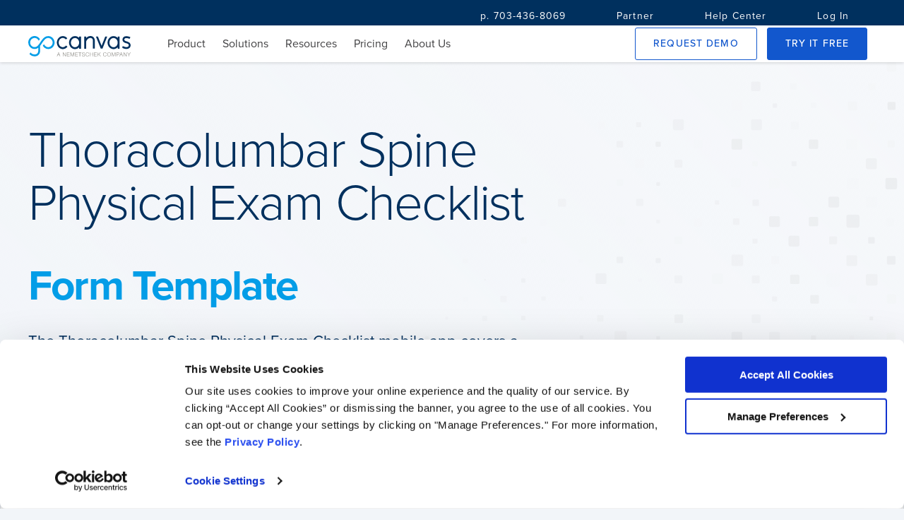

--- FILE ---
content_type: text/plain
request_url: https://c.6sc.co/?m=1
body_size: 3
content:
6suuid=062b341787162f00fbe7756947010000a45d1400

--- FILE ---
content_type: application/javascript
request_url: https://data.pendo.io/data/guide.js/3184566c-3b7b-4466-4314-e19791f780c0?id=20&jzb=eJx9j01vszAQhP-LzzEGqiQqp35xaA9vI4X2ijbGBau21_UHJKr47zGqSm_vbTU7O8_sNxmllwHdc0cq0h7qf0-vbdM2X-HhJU67C9ZkQ4BzjCYsFhOV2pDoVHIPIVhfMTZNU9YjBzOCzzhqpvEklaAf6LSnYK1nxb7Y7mkzoAOOKuoTOHq00gh6GC5eclC0PoOmj4Pgn0r6kKiouve_bj9gLQJ0EIBUa_FllP8pr8D0EXqRHMK0b8c7i16eyby-9RuwEJJqwQkT7tddkhJxOS-3LC9YmZe7FDsK5yWaRc5u8tusaK3Djkok83wFGgFzmg&v=2.309.1_prod-io&ct=1769334779530
body_size: 1991
content:
pendo.guidesPayload({"guides":[{"createdByUser":{"id":"","username":"","first":"","last":"","role":0,"userType":"","hasLoggedIn":false},"createdAt":1563889349513,"lastUpdatedByUser":{"id":"","username":"","first":"","last":"","role":0,"userType":"","hasLoggedIn":false},"lastUpdatedAt":1751310844763,"appId":-323232,"id":"CT5KhCHlzcpV8yVO6BXK__7ZmVo","name":"Pink Bubble Replacement - Long Flow","state":"public","emailState":"","launchMethod":"dom","isMultiStep":true,"isTraining":false,"attributes":{"type":"building-block","device":{"type":"desktop"},"priority":32,"sharedServiceVersion":"2.2.13","dom":{"isOnlyShowOnce":true,"showGuideOnlyOnElementClick":false},"activation":{"selector":".app-builder-container","inheritStepOne":false,"event":["mouseover","click"]},"elementSelectionType":"custom"},"audience":[{"source":{"visitors":null}},{"eval":{"accountId":"metadata.auto.accountids"}},{"unwind":{"field":"accountId","keepEmpty":true}},{"segment":{"id":"KD6JcyGFUatdZOmrzXqDOAo3aA8"}},{"select":{"visitorId":"visitorId"}}],"audienceUiHint":{"filters":[{"kind":"visitor","segmentId":"KD6JcyGFUatdZOmrzXqDOAo3aA8"}]},"authoredLanguage":"en-US","recurrence":0,"recurrenceEligibilityWindow":0,"resetAt":0,"publishedAt":1574797419045,"publishedEver":true,"currentFirstEligibleToBeSeenAt":0,"isTopLevel":false,"isModule":false,"editorType":"","dependentMetadata":[],"autoCreateFeedback":false,"language":"","steps":[{"id":"NS3ngl-jBRplGWmnKuHu3bmxFTw","guideId":"CT5KhCHlzcpV8yVO6BXK__7ZmVo","templateId":"building-block-guide","type":"building-block","elementPathRule":".app-builder-container","triggerElementPathRule":"","confirmationElementPathRule":"","contentType":"text/html; charset=utf-8","contentUrl":"https://pendo-static-5731943747682304.storage.googleapis.com/guide-content/CT5KhCHlzcpV8yVO6BXK__7ZmVo/NS3ngl-jBRplGWmnKuHu3bmxFTw/9zLSOGIXvF2W4FFG2U5EfHX3t_A","contentUrlJs":"https://pendo-static-5731943747682304.storage.googleapis.com/guide-content/CT5KhCHlzcpV8yVO6BXK__7ZmVo/NS3ngl-jBRplGWmnKuHu3bmxFTw/BRQ1BPxY1uG5JweFp7pqlGtbyxs.guide.js","buildingBlocksUrl":"https://pendo-static-5731943747682304.storage.googleapis.com/guide-content/CT5KhCHlzcpV8yVO6BXK__7ZmVo/NS3ngl-jBRplGWmnKuHu3bmxFTw/bqYfjWGwIuXw1X8_3dLYHk15Pt0.buildingBlocks.json","domUrl":"https://pendo-static-5731943747682304.storage.googleapis.com/guide-content/CT5KhCHlzcpV8yVO6BXK__7ZmVo/NS3ngl-jBRplGWmnKuHu3bmxFTw/IGwuuCeMUSzo8Ys4iUhZqDtClnc.dom.json","domJsonpUrl":"https://pendo-static-5731943747682304.storage.googleapis.com/guide-content/CT5KhCHlzcpV8yVO6BXK__7ZmVo/NS3ngl-jBRplGWmnKuHu3bmxFTw/uWX32CqkRj_XGnaSpzobsOrBYf8.dom.jsonp","rank":0,"advanceMethod":"button","attributes":{"advanceActions":{"elementClick":false,"elementHover":true},"blockOutUI":{"additionalElements":"","enabled":false,"padding":{"bottom":0,"left":0,"right":0,"top":0}},"elementSelectionType":"custom","layoutDir":"bottom","themeId":"ErbKJP4ypvH1J4JO7ATgP8pDGhw"},"lastUpdatedAt":1751310844763,"resetAt":0,"hideCredits":true},{"id":"TKRYhwKkuuWDe2w-H6jLs0RcqRE","guideId":"CT5KhCHlzcpV8yVO6BXK__7ZmVo","templateId":"building-block-guide","type":"building-block","elementPathRule":".input-sm","triggerElementPathRule":"","confirmationElementPathRule":"","contentType":"text/html; charset=utf-8","buildingBlocksUrl":"https://pendo-static-5731943747682304.storage.googleapis.com/guide-content/CT5KhCHlzcpV8yVO6BXK__7ZmVo/TKRYhwKkuuWDe2w-H6jLs0RcqRE/ZGdFeC15sOsDn4neOoLwoN8yZ_I.buildingBlocks.json","domUrl":"https://pendo-static-5731943747682304.storage.googleapis.com/guide-content/CT5KhCHlzcpV8yVO6BXK__7ZmVo/TKRYhwKkuuWDe2w-H6jLs0RcqRE/u6rNB0iWOr2fhKZnmY6crZPfrEk.dom.json","domJsonpUrl":"https://pendo-static-5731943747682304.storage.googleapis.com/guide-content/CT5KhCHlzcpV8yVO6BXK__7ZmVo/TKRYhwKkuuWDe2w-H6jLs0RcqRE/H7F2TrOCe_KwPTWS018hB_apN7A.dom.jsonp","rank":1,"advanceMethod":"button","attributes":{"blockOutUI":{"additionalElements":"","enabled":true,"padding":{"bottom":0,"left":0,"right":0,"top":0}},"elementSelectionType":"suggested","themeId":"ErbKJP4ypvH1J4JO7ATgP8pDGhw"},"lastUpdatedAt":1574795998069,"resetAt":0,"hideCredits":true},{"id":"VLACN5Jyj_g_3zUQcBuxR9_iIcU","guideId":"CT5KhCHlzcpV8yVO6BXK__7ZmVo","templateId":"building-block-guide","type":"building-block","elementPathRule":"[href=\"#\"]","triggerElementPathRule":"","confirmationElementPathRule":"","contentType":"text/html; charset=utf-8","buildingBlocksUrl":"https://pendo-static-5731943747682304.storage.googleapis.com/guide-content/CT5KhCHlzcpV8yVO6BXK__7ZmVo/VLACN5Jyj_g_3zUQcBuxR9_iIcU/IAhZDkaLJGxKPbBufnkuaoGnnfY.buildingBlocks.json","domUrl":"https://pendo-static-5731943747682304.storage.googleapis.com/guide-content/CT5KhCHlzcpV8yVO6BXK__7ZmVo/VLACN5Jyj_g_3zUQcBuxR9_iIcU/I5N2fvrMQEhE1R5bAo8l_eJj-Ck.dom.json","domJsonpUrl":"https://pendo-static-5731943747682304.storage.googleapis.com/guide-content/CT5KhCHlzcpV8yVO6BXK__7ZmVo/VLACN5Jyj_g_3zUQcBuxR9_iIcU/a2HMLJqqlL7Dax0TmAmhjxJ3l2g.dom.jsonp","rank":2,"advanceMethod":"button","attributes":{"blockOutUI":{"additionalElements":"","enabled":true,"padding":{"bottom":0,"left":0,"right":0,"top":0}},"elementSelectionType":"suggested","layoutDir":"auto","themeId":"ErbKJP4ypvH1J4JO7ATgP8pDGhw"},"lastUpdatedAt":1574695459102,"resetAt":0,"hideCredits":true},{"id":"Fg89ZcXnAwxDbK63hGnnRFbQ134","guideId":"CT5KhCHlzcpV8yVO6BXK__7ZmVo","templateId":"building-block-guide","type":"building-block","elementPathRule":".screen-name","triggerElementPathRule":"","confirmationElementPathRule":"","contentType":"text/html; charset=utf-8","buildingBlocksUrl":"https://pendo-static-5731943747682304.storage.googleapis.com/guide-content/CT5KhCHlzcpV8yVO6BXK__7ZmVo/Fg89ZcXnAwxDbK63hGnnRFbQ134/8n7xYlxGmCUaC6Ki6BBzGd5o8lA.buildingBlocks.json","domUrl":"https://pendo-static-5731943747682304.storage.googleapis.com/guide-content/CT5KhCHlzcpV8yVO6BXK__7ZmVo/Fg89ZcXnAwxDbK63hGnnRFbQ134/CiSV-SlPqJSwwXTvZA4KPHhgrGI.dom.json","domJsonpUrl":"https://pendo-static-5731943747682304.storage.googleapis.com/guide-content/CT5KhCHlzcpV8yVO6BXK__7ZmVo/Fg89ZcXnAwxDbK63hGnnRFbQ134/coh7E0VUKiR-yBUc4Ha5KmoYslo.dom.jsonp","rank":3,"advanceMethod":"button","attributes":{"blockOutUI":{"additionalElements":"","enabled":true,"padding":{"bottom":0,"left":0,"right":0,"top":0}},"elementSelectionType":"suggested","layoutDir":"auto","themeId":"ErbKJP4ypvH1J4JO7ATgP8pDGhw"},"lastUpdatedAt":1574695459121,"resetAt":0,"hideCredits":true},{"id":"4WuAbLYNiF5KwxcwfBP0XHqK1fU","guideId":"CT5KhCHlzcpV8yVO6BXK__7ZmVo","templateId":"building-block-guide","type":"building-block","elementPathRule":".side-bar","triggerElementPathRule":"","confirmationElementPathRule":"","contentType":"text/html; charset=utf-8","buildingBlocksUrl":"https://pendo-static-5731943747682304.storage.googleapis.com/guide-content/CT5KhCHlzcpV8yVO6BXK__7ZmVo/4WuAbLYNiF5KwxcwfBP0XHqK1fU/KgiMdUI4AHnxIrEu4InBSR0mPkg.buildingBlocks.json","domUrl":"https://pendo-static-5731943747682304.storage.googleapis.com/guide-content/CT5KhCHlzcpV8yVO6BXK__7ZmVo/4WuAbLYNiF5KwxcwfBP0XHqK1fU/Pj3rra3Dn0T3M0lwXWo33xd-lvw.dom.json","domJsonpUrl":"https://pendo-static-5731943747682304.storage.googleapis.com/guide-content/CT5KhCHlzcpV8yVO6BXK__7ZmVo/4WuAbLYNiF5KwxcwfBP0XHqK1fU/xuya3HjZeVGPc3Mq_lQGIy7AX9g.dom.jsonp","rank":4,"advanceMethod":"button","attributes":{"blockOutUI":{"additionalElements":"","enabled":true,"padding":{"bottom":0,"left":0,"right":0,"top":0}},"elementSelectionType":"suggested","layoutDir":"right","themeId":"ErbKJP4ypvH1J4JO7ATgP8pDGhw"},"lastUpdatedAt":1574695459166,"resetAt":0,"hideCredits":true},{"id":"VDkkzyedDxq3aD28qJngOkrGgVc","guideId":"CT5KhCHlzcpV8yVO6BXK__7ZmVo","templateId":"building-block-guide","type":"building-block","elementPathRule":".screen-fields","triggerElementPathRule":"","confirmationElementPathRule":"","contentType":"text/html; charset=utf-8","buildingBlocksUrl":"https://pendo-static-5731943747682304.storage.googleapis.com/guide-content/CT5KhCHlzcpV8yVO6BXK__7ZmVo/VDkkzyedDxq3aD28qJngOkrGgVc/Tlnje6T6VGhAyLHoNHKGXekUNjg.buildingBlocks.json","domUrl":"https://pendo-static-5731943747682304.storage.googleapis.com/guide-content/CT5KhCHlzcpV8yVO6BXK__7ZmVo/VDkkzyedDxq3aD28qJngOkrGgVc/-gY7-I8tWCzomdlb7krohc8zX1w.dom.json","domJsonpUrl":"https://pendo-static-5731943747682304.storage.googleapis.com/guide-content/CT5KhCHlzcpV8yVO6BXK__7ZmVo/VDkkzyedDxq3aD28qJngOkrGgVc/ubRBJZ6aGW9l-QgNHJvSDUHoZQg.dom.jsonp","rank":5,"advanceMethod":"button","attributes":{"blockOutUI":{"additionalElements":"","enabled":true,"padding":{"bottom":0,"left":0,"right":0,"top":0}},"elementSelectionType":"suggested","layoutDir":"right","themeId":"ErbKJP4ypvH1J4JO7ATgP8pDGhw"},"lastUpdatedAt":1574695459257,"resetAt":0,"hideCredits":true},{"id":"3J60iqC5bg_P5P6j4ie0brF-nZ8","guideId":"CT5KhCHlzcpV8yVO6BXK__7ZmVo","templateId":"building-block-guide","type":"building-block","elementPathRule":".cvs-prim-btn","triggerElementPathRule":"","confirmationElementPathRule":"","contentType":"text/html; charset=utf-8","buildingBlocksUrl":"https://pendo-static-5731943747682304.storage.googleapis.com/guide-content/CT5KhCHlzcpV8yVO6BXK__7ZmVo/3J60iqC5bg_P5P6j4ie0brF-nZ8/pMt_60MdDyIT2koXKl98HQDYPuk.buildingBlocks.json","domUrl":"https://pendo-static-5731943747682304.storage.googleapis.com/guide-content/CT5KhCHlzcpV8yVO6BXK__7ZmVo/3J60iqC5bg_P5P6j4ie0brF-nZ8/GnBViMFg9J8lrfTn9daUQMMwMQU.dom.json","domJsonpUrl":"https://pendo-static-5731943747682304.storage.googleapis.com/guide-content/CT5KhCHlzcpV8yVO6BXK__7ZmVo/3J60iqC5bg_P5P6j4ie0brF-nZ8/lf7q3mvHOefL6-xVTyYunWH3Ah0.dom.jsonp","rank":6,"advanceMethod":"button","attributes":{"blockOutUI":{"additionalElements":"","enabled":true,"padding":{"bottom":0,"left":0,"right":0,"top":0}},"elementSelectionType":"suggested","layoutDir":"auto","themeId":"ErbKJP4ypvH1J4JO7ATgP8pDGhw"},"lastUpdatedAt":1574695459157,"resetAt":0,"hideCredits":true}],"guideDismissCount":0}],"normalizedUrl":"http://www.gocanvas.com/mobile-forms-apps/17157-Thoracolumbar-Spine-Physical-Exam-Checklist","lastGuideStepSeen":{"isMultiStep":false,"state":""},"guideWidget":{"enabled":false,"hidePoweredBy":true,"data":{"guideCssUrl":"https://pendo-static-5731943747682304.storage.googleapis.com/guide.-323232.1565201515307.css","onboarding":false}},"guideCssUrl":"https://pendo-static-5731943747682304.storage.googleapis.com/guide.-323232.1565201515307.css","throttling":{"count":1,"enabled":true,"interval":5,"unit":"Minute"},"autoOrdering":[],"globalJsUrl":"","segmentFlags":[],"designerEnabled":false,"features":null,"id":"20","preventCodeInjection":false});